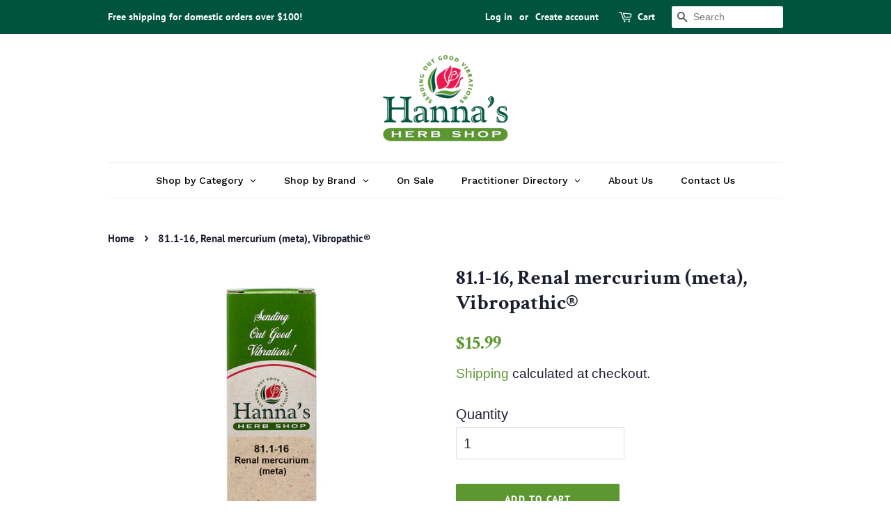

--- FILE ---
content_type: text/css
request_url: https://www.hannasherbshop.com/cdn/shop/t/16/assets/boost-sd-custom.css?v=1764359290201
body_size: -242
content:
.boost-sd__quantity{border-radius:0!important}.boost-sd__quick-view-title,.boost-sd__suggestion-queries-item-title,.boost-sd__product-title,.boost-sd__suggestion-queries-item-amount--regular{font-family:Crimson Text!important}.boost-sd__suggestion-queries-item-title,.boost-sd__toolbar,.boost-sd__suggestion-queries-item-amount--regular{font-size:15px!important}.boost-sd__toolbar-item:last-child .boost-sd__sorting-list{text-align:left!important;width:auto!important}.boost-sd__button--btn-filter-option-color,.boost-sd__product-item-list-view-layout-cta-buttons .boost-sd__button.boost-sd__btn-add-to-cart,.boost-sd__button--result{background-color:#5d9732;border-color:#5d9732;color:#fff;text-transform:uppercase;font-weight:500;border-radius:0}.boost-sd__button--btn-filter-option-color,.boost-sd__product-item-list-view-layout-cta-buttons .boost-sd__button.boost-sd__btn-add-to-cart:hover{background-color:#75bd3f;border-color:#75bd3f;color:#fff}.boost-sd__product-item-list-view-layout-cta-buttons .boost-sd__button{border-radius:0;max-width:240px}.boost-sd__product-item-list-view-layout-info-group{max-width:unset}.boost-sd__product-link{text-align:left}.boost-sd__product-item-list-view-layout-price,.boost-sd__format-currency{color:#5d9732;font-size:24px;font-family:Crimson Text}.boost-sd__button--close svg rect,.boost-sd__suggestion-queries-item-amount--regular{fill:#5d9732}.boost-sd__header-main-2{background:none!important}@media screen and (max-width:768px){.boost-sd-layout{margin:0 auto}}
/*# sourceMappingURL=/cdn/shop/t/16/assets/boost-sd-custom.css.map?v=1764359290201 */


--- FILE ---
content_type: text/javascript
request_url: https://www.hannasherbshop.com/cdn/shop/t/16/assets/boost-sd-custom.js?v=1764359290201
body_size: -819
content:
//# sourceMappingURL=/cdn/shop/t/16/assets/boost-sd-custom.js.map?v=1764359290201
